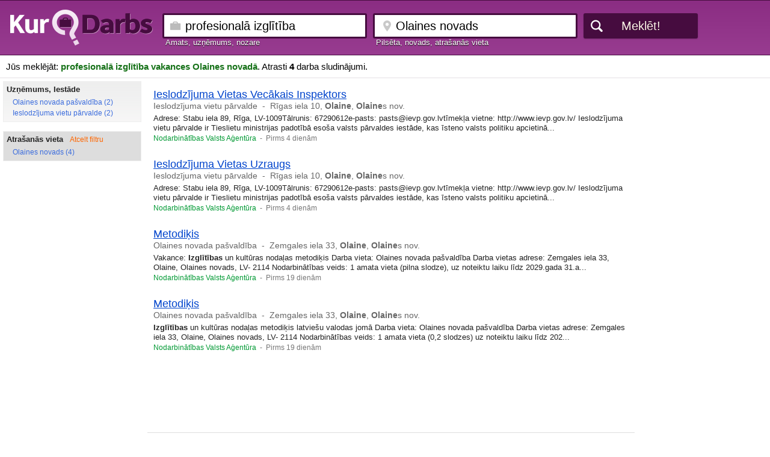

--- FILE ---
content_type: text/html;charset=utf-8
request_url: https://www.kurdarbs.lv/vakance/profesional%C4%81+izgl%C4%ABt%C4%ABba/vieta/Olaines+novads
body_size: 9629
content:

<!doctype html>
<HTML>
<HEAD>
<TITLE>profesionalā izglītība darba piedāvājumi Olaines novadā - KurDarbs.lv</TITLE>
<link rel="shortcut icon" href="/favicon.ico">
<meta http-equiv="content-type" content="text/html;charset=utf-8">
<meta name="description" content="KurDarbs.lv ir apkopoti visi profesionalā izglītība darba piedāvājumi Olaines novadā un šobrīd Olaines novadā ir pieejamas 4 šādas vakances" />
<meta name="viewport" content="width=device-width, initial-scale=1.0, minimum-scale=1.0" />
<meta name="referrer" content="origin">
<META HTTP-EQUIV="imagetoolbar" CONTENT="no">
<LINK REL="stylesheet" HREF="/style.css?ver=2019.04.01" TYPE="text/css"><script type="text/javascript" src="https://www.kurdarbs.lv/common.js?ver=2019.04.01"></script>
</HEAD>
<body>
<div id="maincontainer">
	<div id="contentsearchbox">
		<div id="contentinnersearchbox">
			<div id="contentlogo" >
				<a href="/" class="logolink"><img src="/img/logo.png" class="result_logoimage"></a>
				<a href="/" class="logolink_dark"><img src="/img/logo.gif" class="result_logoimage_dark"></a>
			</div>
				
			
			<div id="contentsearch">
				<form name="search" method="POST" action="/">

<div class="contentsearchfield"><label for="q" class="label_before normaltextlight">Amats, uzņēmums, nozare</label><input type="text" name="q" id="q" value="profesionalā izglītība" class="searchfield sposition" maxlength=200 autocomplete="off">

</div>

<div class="contentsearchfield"><label for="vieta" class="label_before normaltextlight">Pilsēta, novads, atrašanās vieta</label><input type="text" name="l" id="vieta" value="Olaines novads" class="searchfield slocation" maxlength=200 autocomplete="off"></div>
<input type="submit" value="Meklēt!" class="button dark" onclick="">
				</form>
			</div>
		</div>
	</div>

	  <div id="header">

		Jūs meklējāt: <h1 style="padding:0px; display:inline; font-size:15px; font-weight:bold; color:#177219; word-wrap:break-word;">profesionalā izglītība vakances Olaines novadā</h1>. Atrasti <b>4</b> darba sludinājumi.
	  </div>

	  <div id="wrapper1">
		<div id="wrapper2">
		  <div id="maincol">

		  <div id="leftcol">
			<div class="filterheader">Filtrs
			<div style="position:absolute; right:10px;top:5px;"><button class="closebutton" onclick="hide_menu();">X</button></div>
			</div>
<div class="filterbox"><div class="title">Uzņēmums, Iestāde</div><p id="uzn0"><a href="/vakance/profesional%C4%81+izgl%C4%ABt%C4%ABba/vieta/Olaines+novads/uznemums/Olaines+novada+pa%C5%A1vald%C4%ABba">Olaines novada pašvaldība (2)</a></p><p id="uzn1"><a href="/vakance/profesional%C4%81+izgl%C4%ABt%C4%ABba/vieta/Olaines+novads/uznemums/Ieslodz%C4%ABjuma+vietu+p%C4%81rvalde">Ieslodzījuma vietu pārvalde (2)</a></p></div><div class="filterbox filterboxactive"><div class="title">Atrašanās vieta<span class="cancelfilter"> &nbsp;&nbsp; <a href="/vakance/profesional%C4%81+izgl%C4%ABt%C4%ABba">Atcelt filtru</a></span></div><p id="loc0"><a href="/vakance/profesional%C4%81+izgl%C4%ABt%C4%ABba/vieta/Olaines+novads">Olaines novads (4)</a></p></div>		  </div>
		  <div id="rightcol">

<script>
document.addEventListener('swiped-left', function(e) {
		document.getElementById("leftcol").style.display = "";
		document.getElementById("centercol").style.display = "";
//    console.log(e.target); // the element that was swiped
});

</script>
		  </div>
		  <div id="centercol">

<button class="filterbutton" onclick="show_menu();"><img src="/img/filter.png">&nbsp;&nbsp;&nbsp;Filtrs</button><div class="ad"><h2><a href="https://cvvp.nva.gov.lv/#/pub/vakances/438696588" target="_blank" OnClick="return goItem('profesionalā izglītība', '1031382', '4', '')" rel="nofollow">Ieslodzījuma Vietas Vecākais Inspektors</a></h2><p class="company"><a href="/uznemums/Ieslodz%C4%ABjuma+vietu+p%C4%81rvalde" title="Apskatīt visus Ieslodzījuma vietu pārvalde darba piedāvājumus">Ieslodzījuma vietu pārvalde</a> &nbsp;-&nbsp; <a href="/vieta/Olaines+novads" title="Apskatīt visus darba piedāvājumus Olaines novadā">Rīgas iela 10, <strong>Olaine</strong>, <strong>Olaine</strong>s nov.</a></p><p class="description">Adrese: Stabu iela 89, Rīga, LV-1009Tālrunis: 67290612e-pasts: pasts@ievp.gov.lvtīmekļa vietne: http://www.ievp.gov.lv/ Ieslodzījuma vietu pārvalde ir Tieslietu ministrijas padotībā esoša valsts pārvaldes iestāde, kas īsteno valsts politiku apcietinā...</p><p class="site">Nodarbinātības Valsts Aģentūra <span> &nbsp;-&nbsp; Pirms 4 dienām</span></p></div><div class="ad"><h2><a href="https://cvvp.nva.gov.lv/#/pub/vakances/438691405" target="_blank" OnClick="return goItem('profesionalā izglītība', '1031385', '4', '')" rel="nofollow">Ieslodzījuma Vietas Uzraugs</a></h2><p class="company"><a href="/uznemums/Ieslodz%C4%ABjuma+vietu+p%C4%81rvalde" title="Apskatīt visus Ieslodzījuma vietu pārvalde darba piedāvājumus">Ieslodzījuma vietu pārvalde</a> &nbsp;-&nbsp; <a href="/vieta/Olaines+novads" title="Apskatīt visus darba piedāvājumus Olaines novadā">Rīgas iela 10, <strong>Olaine</strong>, <strong>Olaine</strong>s nov.</a></p><p class="description">Adrese: Stabu iela 89, Rīga, LV-1009Tālrunis: 67290612e-pasts: pasts@ievp.gov.lvtīmekļa vietne: http://www.ievp.gov.lv/ Ieslodzījuma vietu pārvalde ir Tieslietu ministrijas padotībā esoša valsts pārvaldes iestāde, kas īsteno valsts politiku apcietinā...</p><p class="site">Nodarbinātības Valsts Aģentūra <span> &nbsp;-&nbsp; Pirms 4 dienām</span></p></div><div class="ad"><h2><a href="https://cvvp.nva.gov.lv/#/pub/vakances/437391909" target="_blank" OnClick="return goItem('profesionalā izglītība', '1029292', '4', '')" rel="nofollow">Metodiķis</a></h2><p class="company"><a href="/uznemums/Olaines+novada+pa%C5%A1vald%C4%ABba" title="Apskatīt visus Olaines novada pašvaldība darba piedāvājumus">Olaines novada pašvaldība</a> &nbsp;-&nbsp; <a href="/vieta/Olaines+novads" title="Apskatīt visus darba piedāvājumus Olaines novadā">Zemgales iela 33, <strong>Olaine</strong>, <strong>Olaine</strong>s nov.</a></p><p class="description">Vakance: <strong>Izglītības</strong> un kultūras nodaļas metodiķis Darba vieta: Olaines novada pašvaldība Darba vietas adrese: Zemgales iela 33, Olaine, Olaines novads, LV- 2114 Nodarbinātības veids: 1 amata vieta (pilna slodze), uz noteiktu laiku līdz 2029.gada 31.a...</p><p class="site">Nodarbinātības Valsts Aģentūra <span> &nbsp;-&nbsp; Pirms 19 dienām</span></p></div><div class="ad"><h2><a href="https://cvvp.nva.gov.lv/#/pub/vakances/437390356" target="_blank" OnClick="return goItem('profesionalā izglītība', '1029293', '4', '')" rel="nofollow">Metodiķis</a></h2><p class="company"><a href="/uznemums/Olaines+novada+pa%C5%A1vald%C4%ABba" title="Apskatīt visus Olaines novada pašvaldība darba piedāvājumus">Olaines novada pašvaldība</a> &nbsp;-&nbsp; <a href="/vieta/Olaines+novads" title="Apskatīt visus darba piedāvājumus Olaines novadā">Zemgales iela 33, <strong>Olaine</strong>, <strong>Olaine</strong>s nov.</a></p><p class="description"><strong>Izglītības</strong> un kultūras nodaļas metodiķis latviešu valodas jomā Darba vieta: Olaines novada pašvaldība Darba vietas adrese: Zemgales iela 33, Olaine, Olaines novads, LV- 2114 Nodarbinātības veids: 1 amata vieta (0,2 slodzes) uz noteiktu laiku līdz 202...</p><p class="site">Nodarbinātības Valsts Aģentūra <span> &nbsp;-&nbsp; Pirms 19 dienām</span></p></div>
<div style="margin:auto; width:100%;text-align:center;padding-top:15px;">

<script async src="//pagead2.googlesyndication.com/pagead/js/adsbygoogle.js"></script>
<!-- kurdarbs_leja_responsive -->
<ins class="adsbygoogle"
     style="display:block"
     data-ad-client="ca-pub-2025848010026366"
     data-ad-slot="9579616906"
     data-ad-format="horizontal"
     data-full-width-responsive="true"></ins>
<script>
(adsbygoogle = window.adsbygoogle || []).push({});
</script>

</div>
<div class="paging"><a class="curpage">1</a><br><font color="#444444">1 - 4 , kopā: 4</font><font color="#888888">&nbsp;&nbsp;(1 lapas)</font></div>		  </div>
		</div>



	</div>

	
</div>

	 <div id="footer">

		<br/>2026 KurDarbs.lv&nbsp;&nbsp;|&nbsp;&nbsp;<script language="JavaScript"><!--
                // hide script
                var d = "kurdarbs.lv"
                var u = "kurdarbs"
                var r = u + "@" + d
                 document.write(r);
                // -->
              </script><br/><br/>

	  </div>


</body>


<!-- Google tag (gtag.js) -->
<script async src="https://www.googletagmanager.com/gtag/js?id=G-1Z7PWH9V72"></script>
<script>
  window.dataLayer = window.dataLayer || [];
  function gtag(){dataLayer.push(arguments);}
  gtag('js', new Date());

  gtag('config', 'G-1Z7PWH9V72');
</script>



<script language="Javascript">
function urlencode(str) {
	return encodeURIComponent(str).replace(/\+/g,'%2B').replace(/%20/g, '+').replace(/\*/g, '%2A').replace(/\//g, '%2F').replace(/@/g, '%40');
}


function validate_submit(){

	q=document.getElementById('q').value;
	p1=parseInt(document.getElementById('p1').value);
	p2=parseInt(document.getElementById('p2').value);
	if (q.length>1){
		q=urlencode(document.getElementById('q').value);
		link="darbsphp?q=" + q;
		if (p1>0){link=link + "&p1=" + p1;}
		if (p2>0){link=link + "&p2=" + p2;}
		document.location.href=link;

	} else { alert("Meklējamais vārds pārāk īss");}
}
</script></body>
</html>



--- FILE ---
content_type: text/html; charset=utf-8
request_url: https://www.google.com/recaptcha/api2/aframe
body_size: 248
content:
<!DOCTYPE HTML><html><head><meta http-equiv="content-type" content="text/html; charset=UTF-8"></head><body><script nonce="tx8S6SyLzGnxo-olo-UcKQ">/** Anti-fraud and anti-abuse applications only. See google.com/recaptcha */ try{var clients={'sodar':'https://pagead2.googlesyndication.com/pagead/sodar?'};window.addEventListener("message",function(a){try{if(a.source===window.parent){var b=JSON.parse(a.data);var c=clients[b['id']];if(c){var d=document.createElement('img');d.src=c+b['params']+'&rc='+(localStorage.getItem("rc::a")?sessionStorage.getItem("rc::b"):"");window.document.body.appendChild(d);sessionStorage.setItem("rc::e",parseInt(sessionStorage.getItem("rc::e")||0)+1);localStorage.setItem("rc::h",'1768630928403');}}}catch(b){}});window.parent.postMessage("_grecaptcha_ready", "*");}catch(b){}</script></body></html>

--- FILE ---
content_type: application/javascript
request_url: https://www.kurdarbs.lv/common.js?ver=2019.04.01
body_size: 1542
content:
window.goItem = function(q, p, s, c){
	bilde("/count.php?q="+encURI(q)+"&p="+p+"&s="+s+"&c="+c);
	return true;
}

function encURI(u){
	try
	{
		var a=encodeURIComponent||escape;
		return a(u);
	}
	catch(e)
	{
		return u;
	}
}

function bilde(src){
	if(document.images) (new Image).src = src;
}

function expand(elem, elem_max, elem_min){
	x=elem_min;
	document.getElementById(elem+'col').style.display='inline';
	document.getElementById(elem+'exp').style.display='none';
	var interval = setInterval(function() {
		document.getElementById(elem + x).style.display='block';
		x++;
		if (x >= elem_max) clearInterval(interval);
	}, 10);
}

function collapse(elem, elem_max, elem_min){
	x=elem_max-1;
	document.getElementById(elem+'col').style.display='none';
	document.getElementById(elem+'exp').style.display='inline';

	var interval = setInterval(function() {
		document.getElementById(elem + x).style.display='none';
		x--;
		if (x < elem_min) clearInterval(interval);
	}, 10);
}


(function (window, document) {

    'use strict';

    // patch CustomEvent to allow constructor creation (IE/Chrome)
    if (typeof window.CustomEvent !== 'function') {

        window.CustomEvent = function (event, params) {

            params = params || { bubbles: false, cancelable: false, detail: undefined };

            var evt = document.createEvent('CustomEvent');
            evt.initCustomEvent(event, params.bubbles, params.cancelable, params.detail);
            return evt;
        };

        window.CustomEvent.prototype = window.Event.prototype;
    }

    document.addEventListener('touchstart', handleTouchStart, false);
    document.addEventListener('touchmove', handleTouchMove, false);
    document.addEventListener('touchend', handleTouchEnd, false);

    var xDown = null;
    var yDown = null;
    var xDiff = null;
    var yDiff = null;
    var timeDown = null;
    var startEl = null;

    function handleTouchEnd(e) {

        // if the user released on a different target, cancel!
        if (startEl !== e.target) return;

        var swipeThreshold = parseInt(startEl.getAttribute('data-swipe-threshold') || '20', 10);    // default 10px
        var swipeTimeout = parseInt(startEl.getAttribute('data-swipe-timeout') || '500', 10);      // default 1000ms
        var timeDiff = Date.now() - timeDown;
        var eventType = '';

        if (Math.abs(xDiff) > Math.abs(yDiff)) { // most significant
            if (Math.abs(xDiff) > swipeThreshold && timeDiff < swipeTimeout) {
                if (xDiff > 0) {
                    eventType = 'swiped-left';
                }
                else {
                    eventType = 'swiped-right';
                }
            }
        }
        else {
            if (Math.abs(yDiff) > swipeThreshold && timeDiff < swipeTimeout) {
                if (yDiff > 0) {
                    eventType = 'swiped-up';
                }
                else {
                    eventType = 'swiped-down';
                }
            }
        }

        if (eventType !== '') {

            // fire event on the element that started the swipe
            startEl.dispatchEvent(new CustomEvent(eventType, { bubbles: true, cancelable: true }));

            // if (console && console.log) console.log(eventType + ' fired on ' + startEl.tagName);
        }

        // reset values
        xDown = null;
        yDown = null;
        timeDown = null;
    }

    function handleTouchStart(e) {

        // if the element has data-swipe-ignore="true" we stop listening for swipe events
        if (e.target.getAttribute('data-swipe-ignore') === 'true') return;

        startEl = e.target;

        timeDown = Date.now();
        xDown = e.touches[0].clientX;
        yDown = e.touches[0].clientY;
        xDiff = 0;
        yDiff = 0;
    }

    function handleTouchMove(e) {

        if (!xDown || !yDown) return;

        var xUp = e.touches[0].clientX;
        var yUp = e.touches[0].clientY;

        xDiff = xDown - xUp;
        yDiff = yDown - yUp;
    }

}(window, document));



	function show_menu(){
		document.getElementById("leftcol").style.display = "block";
		document.getElementById("centercol").style.display = "none";
	}
	function hide_menu(){
		document.getElementById("leftcol").style.display = "";
		document.getElementById("centercol").style.display = "";
	}

	var addEvent = function(object, type, callback) {
		if (object == null || typeof(object) == 'undefined') return;
		if (object.addEventListener) {
			object.addEventListener(type, callback, false);
		} else if (object.attachEvent) {
			object.attachEvent("on" + type, callback);
		} else {
			object["on"+type] = callback;
		}
	};


	var cachedWidth = window.innerWidth;
	addEvent(window, "resize", function(event) {
        var newWidth = window.innerWidth;
        if(newWidth !== cachedWidth){
			document.getElementById("leftcol").style.display = "";
			document.getElementById("centercol").style.display = "";
            cachedWidth = newWidth;
        }
	});